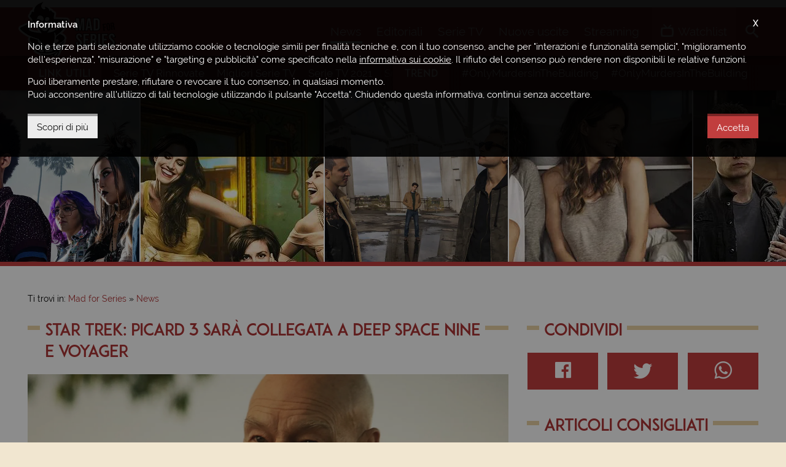

--- FILE ---
content_type: text/html; charset=UTF-8
request_url: https://www.madforseries.it/news/star-trek-picard-3-i-nuovi-episodi-presenteranno-legami-con-deep-space-nine-e-voyager/
body_size: 8826
content:
<!doctype html><html class="no-js" lang="it-IT" prefix="og: http://ogp.me/ns#"><head><meta charset="utf-8"><title>Star Trek: Picard 3 sar&agrave; Collegata a Deep Space Nine e Voyager</title><meta http-equiv="x-ua-compatible" content="ie=edge"><meta name="viewport" content="width=device-width, initial-scale=1, minimum-scale=1, maximum-scale=1"><meta name="theme-color" content="#a9292a"><meta name="msapplication-navbutton-color" content="#a9292a"><meta name="apple-mobile-web-app-status-bar-style" content="#a9292a"><link rel="alternate" type="application/rss+xml" title="Mad for Series &raquo; Feed" href="https://www.madforseries.it/feed/" /><link rel="apple-touch-icon-precomposed" sizes="57x57" href="https://www.madforseries.it/images/favicons/apple-touch-icon-57x57.png" /><link rel="apple-touch-icon-precomposed" sizes="114x114" href="https://www.madforseries.it/images/favicons/apple-touch-icon-114x114.png" /><link rel="apple-touch-icon-precomposed" sizes="72x72" href="https://www.madforseries.it/images/favicons/apple-touch-icon-72x72.png" /><link rel="apple-touch-icon-precomposed" sizes="144x144" href="https://www.madforseries.it/images/favicons/apple-touch-icon-144x144.png" /><link rel="apple-touch-icon-precomposed" sizes="60x60" href="https://www.madforseries.it/images/favicons/apple-touch-icon-60x60.png" /><link rel="apple-touch-icon-precomposed" sizes="120x120" href="https://www.madforseries.it/images/favicons/apple-touch-icon-120x120.png" /><link rel="apple-touch-icon-precomposed" sizes="76x76" href="https://www.madforseries.it/images/favicons/apple-touch-icon-76x76.png" /><link rel="apple-touch-icon-precomposed" sizes="152x152" href="https://www.madforseries.it/images/favicons/apple-touch-icon-152x152.png" /><link rel="icon" type="image/png" href="https://www.madforseries.it/images/favicons/favicon-196x196.png" sizes="196x196" /><link rel="icon" type="image/png" href="https://www.madforseries.it/images/favicons/favicon-96x96.png" sizes="96x96" /><link rel="icon" type="image/png" href="https://www.madforseries.it/images/favicons/favicon-32x32.png" sizes="32x32" /><link rel="icon" type="image/png" href="https://www.madforseries.it/images/favicons/favicon-16x16.png" sizes="16x16" /><link rel="icon" type="image/png" href="https://www.madforseries.it/images/favicons/favicon-128.png" sizes="128x128" /><meta name="application-name" content="Mad for Series"/><meta name="msapplication-TileColor" content="#a9292a" /><meta name="msapplication-TileImage" content="https://www.madforseries.it/images/favicons/mstile-144x144.png" /><meta name="msapplication-square70x70logo" content="https://www.madforseries.it/images/favicons/mstile-70x70.png" /><meta name="msapplication-square150x150logo" content="https://www.madforseries.it/images/favicons/mstile-150x150.png" /><meta name="msapplication-wide310x150logo" content="https://www.madforseries.it/images/favicons/mstile-310x150.png" /><meta name="msapplication-square310x310logo" content="https://www.madforseries.it/images/favicons/mstile-310x310.png" /><link rel="manifest" href="https://www.madforseries.it/manifest.json"> <link rel="search" type="application/opensearchdescription+xml" title="MadForSeries.it" href="https://www.madforseries.it/opensearch.xml" /><meta name="robots" content="max-snippet:-1, max-image-preview:large, max-video-preview:-1"><meta name="description" content="Stando alle parole del produttore esecutivo, il terzo e ultimo arco narrativo di Star Trek: Picard si collegher&agrave; con altri show del franchise."/><link rel="canonical" href="https://www.madforseries.it/news/star-trek-picard-3-i-nuovi-episodi-presenteranno-legami-con-deep-space-nine-e-voyager/" /><meta property="og:locale" content="it_IT" /><meta property="og:type" content="article" /><meta property="og:title" content="Star Trek: Picard 3 sar&agrave; Collegata a Deep Space Nine e Voyager" /><meta property="og:description" content="Stando alle parole del produttore esecutivo, il terzo e ultimo arco narrativo di Star Trek: Picard si collegher&agrave; con altri show del franchise." /><meta property="og:url" content="https://www.madforseries.it/news/star-trek-picard-3-i-nuovi-episodi-presenteranno-legami-con-deep-space-nine-e-voyager/" /><meta property="og:site_name" content="Mad for Series" /><meta property="og:image" content="https://www.madforseries.it/uploads/articles/2022/11/d30/cmo1947nws/social.jpg" /><meta property="og:image:secure_url" content="https://www.madforseries.it/uploads/articles/2022/11/d30/cmo1947nws/social.jpg" /><meta property="og:image:width" content="1500" /><meta property="og:image:height" content="850" /><meta property="fb:app_id" content="483094535483740" /><meta property="fb:pages" content="932564490239042" /><meta name="twitter:card" content="summary_large_image" /><meta name="twitter:title" content="Star Trek: Picard 3 sar&agrave; Collegata a Deep Space Nine e Voyager" /><meta name="twitter:description" content="Stando alle parole del produttore esecutivo, il terzo e ultimo arco narrativo di Star Trek: Picard si collegher&agrave; con altri show del franchise." /><meta name="twitter:image" content="https://www.madforseries.it/uploads/articles/2022/11/d30/cmo1947nws/social.jpg" /><link rel="amphtml" href="https://www.madforseries.it/news/star-trek-picard-3-i-nuovi-episodi-presenteranno-legami-con-deep-space-nine-e-voyager/?amp=1"><link rel="preload" as="image" href="https://www.madforseries.it/uploads/articles/2022/11/d30/cmo1947nws/first.jpg" imagesrcset="https://www.madforseries.it/uploads/articles/2022/11/d30/cmo1947nws/1200x680.jpg 768w" imagesizes="50vw"><link type="text/css" rel="stylesheet" href="https://www.madforseries.it/css/main.css?upd=2.16.3" media="all"/><script async src="https://www.googletagmanager.com/gtag/js?id=G-QWP84MZ6J6"></script><script>window.dataLayer = window.dataLayer || [];function gtag(){dataLayer.push(arguments);}gtag('js', new Date());gtag('config', 'G-QWP84MZ6J6');gtag('config', 'G-56HX2BV5S8');</script><script async class="async-script" data-src="https://pagead2.googlesyndication.com/pagead/js/adsbygoogle.js?client=ca-pub-4141021430370416" crossorigin="anonymous"></script><script>var ajax_uri = "https://www.madforseries.it/ajax-calls.php";var site_uri = "https://www.madforseries.it/";</script></head><body><header id="header"><div id="header-top-bar"><div class="row"><div class="wrapper"><a href="https://www.madforseries.it/" id="logo-space">Mad for Series</a><div id="header-helper"><div id="main-menu"><a href="#" id="mobile-menu-activator"><span class="icon-menu"></span><span class="label-mobile" aria-hidden="true">Menu</span></a><nav itemscope itemtype="https://schema.org/SiteNavigationElement"><h4 class="hide-accessible">Menu principale</h4><ul><li><a class="current" href="https://www.madforseries.it/news/" itemprop="url" title="News" data-menu="news"><span itemprop="name">News</span>&nbsp;<span aria-hidden="true" itemprop="description" class="mobile-desc">Gli ultimi <strong>aggiornamenti</strong> e le <strong>anticipazioni</strong></span></a></li><li><a href="https://www.madforseries.it/editoriali/" itemprop="url" title="Recensioni, approfondimenti, rubriche" data-menu="editoriali"><span itemprop="name">Editoriali</span>&nbsp;<span aria-hidden="true" itemprop="description" class="mobile-desc"><strong>Recensioni</strong>, <strong>approfondimenti</strong>, <strong>rubriche</strong> e <strong>speciali</strong></span></a></li><li><a href="https://www.madforseries.it/serie-tv/" itemprop="url" title="Tutte le serie TV" data-menu="serie_tv"><span itemprop="name">Serie TV</span>&nbsp;<span aria-hidden="true" itemprop="description" class="mobile-desc">Consulta il nostro <strong>database sempre aggiornato</strong></span></a></li><li><a href="https://www.madforseries.it/prime-tv/" itemprop="url" title="Serie TV in uscita" data-menu="prime_tv"><span itemprop="name">Nuove uscite</span>&nbsp;<span aria-hidden="true" itemprop="description" class="mobile-desc">Il <strong>calendario completo</strong> di tutte le <strong>prime TV</strong></span></a></li><li><a href="https://www.madforseries.it/streaming/" itemprop="url" title="Streaming serie TV" data-menu="streaming"><span itemprop="name">Streaming</span>&nbsp;<span aria-hidden="true" itemprop="description" class="mobile-desc">Scopri <strong>dove vedere</strong> le tue serie TV preferite</span></a></li></ul></nav></div><div id="account-menu"><nav><h4 class="hide-accessible">Menu personale</h4><ul><li><a class="open-watchlist" href="#"><span class="icon-tv"></span><span class="under-on-mobile" aria-hidden="true">Watchlist</span></a></li></ul></nav><div id="watchlist-box"><div id="watchlist-top"><p class="watchlist-title">Watchlist</p><span class="clear-watchlist">Svuota la watchlist</span><div class="clearfix"></div></div><div id="watchlist-bottom" data-simplebar="init" data-simplebar-auto-hide="true"><div id="watchlist-scrollarea"><span class="loading">Caricamento...</span></div></div><div class="clearfix"></div></div></div><div id="search"><ul id="search-container"><li><a id="open-search" href="#"><span class="icon-search"></span><span class="label-mobile" aria-hidden="true">Cerca</span></a><div id="search-in-site"><form action="https://www.madforseries.it/" method="GET"><label class="hide-accessible" for="keyword-search">Scrivi qui la serie tv o l'articolo che desideri cercare</label><input type="search" name="cerca" id="keyword-search" placeholder="Cerca su Mad for Series..." /><div class="clearfix"></div></form></div></li></ul></div></div></div></div></div></header><div id="secondary-menu"><div class="wrapper"><div class="secondary-menu-part"><h4 class="not-on-mobile-title">Link utili</h4><p class="only-on-mobile-title">Link</p><span class="mobile-guide">&#8594;</span><ul data-simplebar="init" data-simplebar-auto-hide="true"><li><a href="https://www.madforseries.it/editoriali/serie-tv-rinnovate-cancellate-o-in-cancellazione-la-lista-completa-e-aggiornata/">Serie TV Rinnovate</a></li><li><a href="https://www.madforseries.it/serie-tv/?ordine=desc&ordinaper=punteggio">Migliori Serie TV</a></li><li><a href="https://www.madforseries.it/serie-tv/2021/?ordinaper=nome&ordine=asc">Serie TV 2021</a></li><li><a href="https://www.madforseries.it/serie-tv/2022/?ordinaper=nome&ordine=asc">Serie TV 2022</a></li><li><a href="https://www.madforseries.it/editoriali/serie-tv-rinnovate-cancellate-o-in-cancellazione-la-lista-completa-e-aggiornata/">Serie TV Cancellate</a></li><li><a href="https://www.madforseries.it/netflix/">Netflix</a></li><li><a href="https://www.madforseries.it/prime-video/">Prime Video</a></li><li><a href="https://www.madforseries.it/now-tv/">NOW</a></li><li><a href="https://www.madforseries.it/disney-plus/">Disney+</a></li><li><a href="https://www.madforseries.it/serie-tv/miniserie/">Miniserie</a></li><li><a href="https://www.madforseries.it/serie-tv/italiane/">Proposte Italiane</a></li><li><a href="https://www.madforseries.it/serie-tv/animazione/">Serie Animate</a></li><li><a href="https://www.madforseries.it/serie-tv/in-corso/">Serie TV Attive</a></li><li><a href="https://www.madforseries.it/serie-tv/concluse/">Serie TV Concluse</a></li></ul></div><div class="secondary-menu-part second"><h4>Trend</h4><span class="mobile-guide">&#8594;</span><ul data-simplebar="init" data-simplebar-auto-hide="true"><li><a rel="nofollow" href="https://www.madforseries.it/tag/only-murders-in-the-building/">#OnlyMurdersInTheBuilding</a></li><li><a rel="nofollow" href="https://www.madforseries.it/tag/only-murders-in-the-building/">#OnlyMurdersInTheBuilding</a></li><li><a rel="nofollow" href="https://www.madforseries.it/tag/only-murders-in-the-building/">#OnlyMurdersInTheBuilding</a></li><li><a rel="nofollow" href="https://www.madforseries.it/tag/only-murders-in-the-building/">#OnlyMurdersInTheBuilding</a></li><li><a rel="nofollow" href="https://www.madforseries.it/tag/only-murders-in-the-building/">#OnlyMurdersInTheBuilding</a></li><li><a rel="nofollow" href="https://www.madforseries.it/tag/only-murders-in-the-building/">#OnlyMurdersInTheBuilding</a></li><li><a rel="nofollow" href="https://www.madforseries.it/tag/only-murders-in-the-building/">#OnlyMurdersInTheBuilding</a></li><li><a rel="nofollow" href="https://www.madforseries.it/tag/only-murders-in-the-building/">#OnlyMurdersInTheBuilding</a></li><li><a rel="nofollow" href="https://www.madforseries.it/tag/only-murders-in-the-building/">#OnlyMurdersInTheBuilding</a></li><li><a rel="nofollow" href="https://www.madforseries.it/tag/only-murders-in-the-building/">#OnlyMurdersInTheBuilding</a></li></ul></div><div class="clearfix"></div></div></div><div id="header-slider" class="not-in-home" role="complementary"><div class="tv-series-slide"><a href="https://www.madforseries.it/serie-tv/girls/" title="Girls"><span><img width="600" height="423" alt="Girls" data-lazy="https://www.madforseries.it/uploads/2015/08/girlsmedium.jpg" src="[data-uri]" /></span></a></div><div class="tv-series-slide"><a href="https://www.madforseries.it/serie-tv/suburra-la-serie/" title="Suburra - La Serie"><span><img width="600" height="423" alt="Suburra - La Serie" data-lazy="https://www.madforseries.it/uploads/2019/02/sbr/copertina-piccola@2x.jpg" data-mobile="https://www.madforseries.it/uploads/2019/02/sbr/copertina-piccola@1x.jpg" src="[data-uri]" /></span></a></div><div class="tv-series-slide"><a href="https://www.madforseries.it/serie-tv/you-me-her/" title="You Me Her"><span><img width="600" height="423" alt="You Me Her" data-lazy="https://www.madforseries.it/uploads/2018/07/ymh/copertina-piccola.jpg" src="[data-uri]" /></span></a></div><div class="tv-series-slide"><a href="https://www.madforseries.it/serie-tv/sanctuary/" title="Sanctuary"><span><img width="600" height="423" alt="Sanctuary" data-lazy="https://www.madforseries.it/uploads/2015/08/sanctuarymedium.jpg" src="[data-uri]" /></span></a></div><div class="tv-series-slide"><a href="https://www.madforseries.it/serie-tv/the-crown/" title="The Crown"><span><img width="600" height="423" alt="The Crown" data-lazy="https://www.madforseries.it/uploads/2018/08/tcr/copertina-piccola@2x.jpg" data-mobile="https://www.madforseries.it/uploads/2018/08/tcr/copertina-piccola@1x.jpg" src="[data-uri]" /></span></a></div><div class="tv-series-slide"><a href="https://www.madforseries.it/serie-tv/law-order/" title="Law &#038; Order - I Due Volti della Giustizia"><span><img width="600" height="423" alt="Law &#038; Order - I Due Volti della Giustizia" data-lazy="https://www.madforseries.it/uploads/2015/06/law_and_order_special_victims_unit_1280x720_04-600x423.jpg" src="[data-uri]" /></span></a></div><div class="tv-series-slide"><a href="https://www.madforseries.it/serie-tv/hanna/" title="Hanna"><span><img width="600" height="423" alt="Hanna" data-lazy="https://www.madforseries.it/uploads/2019/02/hna/copertina-piccola@2x.jpg" data-mobile="https://www.madforseries.it/uploads/2019/02/hna/copertina-piccola@1x.jpg" src="[data-uri]" /></span></a></div><div class="tv-series-slide"><a href="https://www.madforseries.it/serie-tv/desperate-housewives-i-segreti-di-wisteria-lane/" title="Desperate Housewives - I Segreti di Wisteria Lane"><span><img width="600" height="423" alt="Desperate Housewives - I Segreti di Wisteria Lane" data-lazy="https://www.madforseries.it/uploads/2020/04/dhw/copertina-piccola@2x.jpg" data-mobile="https://www.madforseries.it/uploads/2020/04/dhw/copertina-piccola@1x.jpg" src="[data-uri]" /></span></a></div><div class="tv-series-slide"><a href="https://www.madforseries.it/serie-tv/doc-nelle-tue-mani/" title="Doc - Nelle tue Mani"><span><img width="600" height="423" alt="Doc - Nelle tue Mani" data-lazy="https://www.madforseries.it/uploads/2020/05/doc/copertina-piccola@2x.jpg" data-mobile="https://www.madforseries.it/uploads/2020/05/doc/copertina-piccola@1x.jpg" src="[data-uri]" /></span></a></div><div class="tv-series-slide"><a href="https://www.madforseries.it/serie-tv/jean-claude-van-johnson/" title="Jean-Claude Van Johnson"><span><img width="600" height="423" alt="Jean-Claude Van Johnson" data-lazy="https://www.madforseries.it/uploads/2020/03/jvj/copertina-piccola@2x.jpg" data-mobile="https://www.madforseries.it/uploads/2020/03/jvj/copertina-piccola@1x.jpg" src="[data-uri]" /></span></a></div><div class="tv-series-slide"><a href="https://www.madforseries.it/serie-tv/mrs-wilson/" title="Mrs. Wilson"><span><img width="600" height="423" alt="Mrs. Wilson" data-lazy="https://www.madforseries.it/uploads/2019/03/msw/copertina-piccola@2x.jpg" data-mobile="https://www.madforseries.it/uploads/2019/03/msw/copertina-piccola@1x.jpg" src="[data-uri]" /></span></a></div><div class="tv-series-slide"><a href="https://www.madforseries.it/serie-tv/broadchurch/" title="Broadchurch"><span><img width="600" height="423" alt="Broadchurch" data-lazy="https://www.madforseries.it/uploads/2018/09/bdc/copertina-piccola@2x.jpg" data-mobile="https://www.madforseries.it/uploads/2018/09/bdc/copertina-piccola@1x.jpg" src="[data-uri]" /></span></a></div><div class="tv-series-slide"><a href="https://www.madforseries.it/serie-tv/baby/" title="Baby"><span><img width="600" height="423" alt="Baby" data-lazy="https://www.madforseries.it/uploads/2018/11/bab/copertina-piccola@2x.jpg" data-mobile="https://www.madforseries.it/uploads/2018/11/bab/copertina-piccola@1x.jpg" src="[data-uri]" /></span></a></div><div class="tv-series-slide"><a href="https://www.madforseries.it/serie-tv/agents-of-shield/" title="Agents of S.H.I.E.L.D."><span><img width="600" height="423" alt="Agents of S.H.I.E.L.D." data-lazy="https://www.madforseries.it/uploads/2015/05/Agents-of-SHIELD-cast-600x423-1433006375.jpg" src="[data-uri]" /></span></a></div><div class="tv-series-slide"><a href="https://www.madforseries.it/serie-tv/csi-ny/" title="CSI: NY"><span><img width="600" height="423" alt="CSI: NY" data-lazy="https://www.madforseries.it/uploads/2015/08/csinymedium.jpg" src="[data-uri]" /></span></a></div><div class="tv-series-slide"><a href="https://www.madforseries.it/serie-tv/marvel-runaways/" title="Runaways"><span><img width="600" height="423" alt="Runaways" data-lazy="https://www.madforseries.it/uploads/2019/08/rnw/copertina-piccola@2x.jpg" data-mobile="https://www.madforseries.it/uploads/2019/08/rnw/copertina-piccola@1x.jpg" src="[data-uri]" /></span></a></div></div><div id="content-part" class="not-home-or-series"><div style="text-align: center;"><ins class="adsbygoogle mobile" data-full-width-responsive="true" style="display:inline-block;width:100%;height:100px;margin-bottom:0" data-ad-client="ca-pub-4141021430370416" data-ad-slot="1256733930"></ins><script>(adsbygoogle = window.adsbygoogle || []).push({});</script></div><div class="wrapper"><div class="c-breadcrumbs"><nav id="breadcrumbs" class="c-breadcrumbs__nav"><span>Ti trovi in:&nbsp;</span><ol itemscope itemtype="http://schema.org/BreadcrumbList"><li class="c-breadcrumbs__home-link"><a href="https://www.madforseries.it/"><span>Mad for Series</span></a></li><li class="c-breadcrumbs__item-link" itemprop="itemListElement" itemscope itemtype="http://schema.org/ListItem"><a itemprop="item" href="https://www.madforseries.it/news/"><span itemprop="name">News</span></a><meta itemprop="position" content="1" /></li><li class="hide-accessible">Star Trek: Picard 3 sar&agrave; Collegata a Deep Space Nine e Voyager</li></ol></nav></div><div class="row"><div class="col col-t-12 col-8"><div id="main-article-content" itemscope itemtype="https://schema.org/NewsArticle"><div class="row"><div class="col col-12"><h1 class="not-inline with-bars" id="article-title" itemprop="headline"><span>Star Trek: Picard 3 sar&agrave; Collegata a Deep Space Nine e Voyager</span></h1></div></div><div class="row custom-margin-little"><div class="col col-12"><article class="c-page-post-content" aria-owns="article-title"><div class="c-page-post-content__image" itemprop="image" itemscope itemtype="https://schema.org/ImageObject"><meta itemprop="url" content="https://www.madforseries.it/uploads/articles/2022/11/d30/cmo1947nws/social.jpg"><meta itemprop="width" content="1500"><meta itemprop="height" content="850"><picture><source srcset="https://www.madforseries.it/uploads/articles/2022/11/d30/cmo1947nws/1200x680.jpg" media="(max-width: 768px)"><img alt="Star Trek: Picard 3 sar&agrave; Collegata a Deep Space Nine e Voyager" src="https://www.madforseries.it/uploads/articles/2022/11/d30/cmo1947nws/first.jpg" width="1748" height="596"></picture></div><div itemprop="publisher" itemscope itemtype="https://schema.org/Organization"><meta itemprop="name" content="Mad for Series"><div itemprop="logo" itemscope itemtype="https://schema.org/ImageObject"><meta itemprop="url" content="https://www.madforseries.it/images/logo-top@2x.png"></div></div><meta itemprop="datePublished" content="2022-12-01T08:47:46+01:00"><meta itemprop="dateModified" content="2022-12-01T08:47:46+01:00"><link itemprop="mainEntityOfPage" href="https://www.madforseries.it/news/star-trek-picard-3-i-nuovi-episodi-presenteranno-legami-con-deep-space-nine-e-voyager/" /><p class="c-page-post-content__details"><span class="block-on-mobile">Scritto da:&nbsp;<strong><a href="https://www.madforseries.it/team/matteo-rossi/" title="Vai al profilo dell'autore" rel="author" itemprop="author" itemscope="" itemtype="https://schema.org/Person"><span itemprop="name">Matteo Rossi</span></a></strong><span class="cls-fixer">&nbsp;-&nbsp;</span></span><span class="only-for-mobile-label">Data di pubblicazione:&nbsp;</span><strong><time datetime="2022-12-01 08:47:46">01 dicembre 2022</time></strong></p><div class="clearfix"></div><ins class="adsbygoogle mobile-tablet" style="display:block" data-ad-client="ca-pub-4141021430370416" data-ad-slot="8580905783" data-ad-format="auto" data-full-width-responsive="true"></ins><script>(adsbygoogle = window.adsbygoogle || []).push({});</script><p>Sembra proprio che la terza e ultima stagione di <a href="https://www.madforseries.it/serie-tv/star-trek-picard/">Star Trek: Picard</a> si prepari a chiudere in bellezza le vicende dell&rsquo;intrepido ex-ammiraglio della Flotta Stellare interpretato da <strong>Patrick Stewart</strong>, offrendo numerose e gradite sorprese per tutti i suoi fan.</p><p>Come sappiamo infatti <a href="https://www.madforseries.it/news/star-trek-picard-3-grandi-ritorni-dal-cast-di-the-next-generation/">i nuovi episodi vedranno il ritorno di un gran numero di volti dello storico equipaggio dell&rsquo;Enterprise</a> apparso in <a href="https://www.madforseries.it/serie-tv/star-trek-the-next-generation/">Star Trek: The Next Generation</a>, ma pare che ci saranno ulteriori legami con altri show del franchise creato da <strong>Gene Roddenberry</strong>.</p><p>Stando a un&rsquo;intervista rilasciata dal produttore esecutivo <strong>Terry Matalas</strong>, <strong>il prossimo arco narrativo si collegher&agrave; anche con <a href="https://www.madforseries.it/serie-tv/star-trek-deep-space-nine/">Deep Space Nine</a> e&nbsp;</strong><a href="https://www.madforseries.it/serie-tv/star-trek-voyager/"><strong>Voyager</strong></a>:<br><em>&ldquo;Ritengo che sia importante per i fan di Deep Space Nine venir considerati. Lo show &egrave; inoltre una continuazione di Voyager considerando gi&agrave; la presenza di Sette di Nove (Jeri Ryan). C&#39;&egrave; davvero una grande e ricca possibilit&agrave; di rendere omaggio a tutto ci&ograve; che &egrave; venuto prima&rdquo;</em>.</p><p>Non resta quindi che attendere il prossimo <strong>16</strong><strong>&nbsp;febbraio</strong> per poter assistere a quel che si prospetta come un entusiasmante epilogo della storia.</p><div class="clearfix"></div><div class="clearfix"></div><div class="c-page-post-content__readmore"><a href="https://www.madforseries.it/" class="mfs-button">Continua a leggere su Mad for Series</a></div><div class="clearfix"></div><p class="c-page-post-content__source">Fonte:&nbsp;<a href="https://screenrant.com/" target="_blank" rel="nofollow noopener noreferrer">Screen Rant</a></p><div class="clearfix"></div></article><div class="clearfix"></div></div></div></div><ins class="adsbygoogle tablet-desktop" style="display:block" data-ad-client="ca-pub-4141021430370416" data-ad-slot="2888777164" data-ad-format="auto" data-full-width-responsive="true"></ins><script>(adsbygoogle = window.adsbygoogle || []).push({});</script><ins class="adsbygoogle mobile" style="display:block" data-ad-client="ca-pub-4141021430370416" data-ad-slot="6589716005" data-ad-format="auto" data-full-width-responsive="true"></ins><script>(adsbygoogle = window.adsbygoogle || []).push({});</script><div class="row"><div class="col col-12"><p class="like-h3 not-inline with-bars"><span>Potrebbe interessarti anche...</span></p></div></div><div class="row"><div class="col col-t-12 col-6" data-mh="bottom-articles"><article class="c-article-list"><div class="c-article-list__image"><a href="https://www.madforseries.it/news/star-trek-picard-3-la-nuova-stagione-ottiene-il-punteggio-perfetto-su-rotten-tomatoes/"><picture><source data-srcset="https://www.madforseries.it/uploads/articles/2023/02/d16/iue1203nws/876x496.jpg" srcset="[data-uri]" media="(max-width: 768px)"><img alt="Star Trek: Picard 3 - La nuova Stagione ottiene il Punteggio Perfetto su Rotten Tomatoes" src="[data-uri]" data-src="https://www.madforseries.it/uploads/articles/2023/02/d16/iue1203nws/1200x680.jpg" width="1200" height="680" class="lazyload blur-up"></picture></a><span class="c-article-list__hub-prime-video c-article-list__label">Prime Video</span></div><div class="c-article-list__content"><p class="c-article-list__infos"><a class="c-article-list__category" href="https://www.madforseries.it/news/">News</a>&nbsp;-&nbsp;<time datetime="2023-02-16 12:03:23">16 febbraio 2023</time></p><h3 class="c-article-list__title"><a href="https://www.madforseries.it/news/star-trek-picard-3-la-nuova-stagione-ottiene-il-punteggio-perfetto-su-rotten-tomatoes/">Star Trek: Picard 3 - La nuova Stagione ottiene il Punteggio Perfetto su Rotten Tomatoes</a></h3><p class="c-article-list__excerpt">La terza e ultima stagione di Star Trek: Picard - rilasciata il 16 febbraio su Paramount+ e in arrivo il 17 febbraio Prime Video - ha raggiunto...&nbsp;<a href="https://www.madforseries.it/news/star-trek-picard-3-la-nuova-stagione-ottiene-il-punteggio-perfetto-su-rotten-tomatoes/">[continua]</a></p><div class="clearfix"></div></div><div class="clearfix"></div></article></div><div class="col col-t-12 col-6" data-mh="bottom-articles"><article class="c-article-list"><div class="c-article-list__image"><a href="https://www.madforseries.it/news/star-trek-picard-3-prime-video-rilascia-il-trailer-ufficiale-dell-ultima-stagione/"><picture><source data-srcset="https://www.madforseries.it/uploads/articles/2023/02/d02/jtz1248nws/876x496.jpg" srcset="[data-uri]" media="(max-width: 768px)"><img alt="Star Trek: Picard 3 - Prime Video rilascia il Trailer Ufficiale dell'Ultima Stagione" src="[data-uri]" data-src="https://www.madforseries.it/uploads/articles/2023/02/d02/jtz1248nws/1200x680.jpg" width="1200" height="680" class="lazyload blur-up"></picture><span class="c-article-list_video-tag"><span class="icon-play"></span></span></a><span class="c-article-list__hub-prime-video c-article-list__label">Prime Video</span></div><div class="c-article-list__content"><p class="c-article-list__infos"><a class="c-article-list__category" href="https://www.madforseries.it/news/">News</a>&nbsp;-&nbsp;<time datetime="2023-02-02 12:48:19">02 febbraio 2023</time></p><h3 class="c-article-list__title"><a href="https://www.madforseries.it/news/star-trek-picard-3-prime-video-rilascia-il-trailer-ufficiale-dell-ultima-stagione/">Star Trek: Picard 3 - Prime Video rilascia il Trailer Ufficiale dell'Ultima Stagione</a></h3><p class="c-article-list__excerpt">Mancano ormai pochi giorni all&#39;arrivo della terza e ultima stagione di Star Trek: Picard, di cui Prime Video ha finalmente rilasciato il full trailer. Come sappiamo...&nbsp;<a href="https://www.madforseries.it/news/star-trek-picard-3-prime-video-rilascia-il-trailer-ufficiale-dell-ultima-stagione/">[continua]</a></p><div class="clearfix"></div></div><div class="clearfix"></div></article></div><div class="col col-t-12 col-6" data-mh="bottom-articles"><article class="c-article-list"><div class="c-article-list__image"><a href="https://www.madforseries.it/news/star-trek-picard-3-il-nuovo-teaser-svela-quando-vedremo-il-full-trailer-della-stagione-finale/"><picture><source data-srcset="https://www.madforseries.it/uploads/articles/2023/01/d24/sqh1045nws/876x496.jpg" srcset="[data-uri]" media="(max-width: 768px)"><img alt="Star Trek: Picard 3 - Il nuovo Teaser svela quando vedremo il Full Trailer della Stagione Finale" src="[data-uri]" data-src="https://www.madforseries.it/uploads/articles/2023/01/d24/sqh1045nws/1200x680.jpg" width="1200" height="680" class="lazyload blur-up"></picture><span class="c-article-list_video-tag"><span class="icon-play"></span></span></a><span class="c-article-list__hub-prime-video c-article-list__label">Prime Video</span></div><div class="c-article-list__content"><p class="c-article-list__infos"><a class="c-article-list__category" href="https://www.madforseries.it/news/">News</a>&nbsp;-&nbsp;<time datetime="2023-01-24 10:45:02">24 gennaio 2023</time></p><h3 class="c-article-list__title"><a href="https://www.madforseries.it/news/star-trek-picard-3-il-nuovo-teaser-svela-quando-vedremo-il-full-trailer-della-stagione-finale/">Star Trek: Picard 3 - Il nuovo Teaser svela quando vedremo il Full Trailer della Stagione Finale</a></h3><p class="c-article-list__excerpt">Tramite gli account social ufficiali della serie TV &egrave; stato annunciato quando i fan potranno finalmente vedere il full trailer della terza e ultima stagione di Star...&nbsp;<a href="https://www.madforseries.it/news/star-trek-picard-3-il-nuovo-teaser-svela-quando-vedremo-il-full-trailer-della-stagione-finale/">[continua]</a></p><div class="clearfix"></div></div><div class="clearfix"></div></article></div><div class="col col-t-12 col-6" data-mh="bottom-articles"><article class="c-article-list"><div class="c-article-list__image"><a href="https://www.madforseries.it/news/star-trek-picard-3-rilasciate-alcune-nuove-foto-della-prossima-stagione/"><picture><source data-srcset="https://www.madforseries.it/uploads/articles/2022/12/d11/qhd1229nws/876x496.jpg" srcset="[data-uri]" media="(max-width: 768px)"><img alt="Star Trek: Picard 3 - Rilasciate alcune nuove Foto della Prossima Stagione" src="[data-uri]" data-src="https://www.madforseries.it/uploads/articles/2022/12/d11/qhd1229nws/1200x680.jpg" width="1200" height="680" class="lazyload blur-up"></picture></a><span class="c-article-list__hub-prime-video c-article-list__label">Prime Video</span></div><div class="c-article-list__content"><p class="c-article-list__infos"><a class="c-article-list__category" href="https://www.madforseries.it/news/">News</a>&nbsp;-&nbsp;<time datetime="2022-12-11 12:29:22">11 dicembre 2022</time></p><h3 class="c-article-list__title"><a href="https://www.madforseries.it/news/star-trek-picard-3-rilasciate-alcune-nuove-foto-della-prossima-stagione/">Star Trek: Picard 3 - Rilasciate alcune nuove Foto della Prossima Stagione</a></h3><p class="c-article-list__excerpt">Dopo aver confermato i collegamenti a Star Trek: Voyager e Star Trek: Deep Space Nine, Paramount+ ha condiviso alcune nuove immagini dalla terza e ultima stagione di...&nbsp;<a href="https://www.madforseries.it/news/star-trek-picard-3-rilasciate-alcune-nuove-foto-della-prossima-stagione/">[continua]</a></p><div class="clearfix"></div></div><div class="clearfix"></div></article></div><div class="clearfix"></div></div><ins class="adsbygoogle tablet-desktop" style="display:block" data-ad-client="ca-pub-4141021430370416" data-ad-slot="3782222283" data-ad-format="auto" data-full-width-responsive="true"></ins><script>(adsbygoogle = window.adsbygoogle || []).push({});</script></div><div class="col col-t-12 col-4" role="complementary"><div class="row hidden-tablet"><div class="col col-12"><p class="like-h3 not-inline with-bars"><span>Condividi</span></p></div></div><div class="row custom-margin no-margin-tablet"><div class="col col-12"><div class="c-share-content c-share-content--desktop"><ul><li><a target="_blank" href="https://www.facebook.com/share.php?u=https%3A%2F%2Fwww.madforseries.it%2Fnews%2Fstar-trek-picard-3-i-nuovi-episodi-presenteranno-legami-con-deep-space-nine-e-voyager%2F" class="c-share-content__facebook" title="Condividi su Facebook"><span class="icon-facebook" style="padding-top: 14px; font-size: 24px;"></span></a></li><li><a target="_blank" href="https://twitter.com/intent/tweet?text=Star+Trek%3A+Picard+3+sar%C3%A0+Collegata+a+Deep+Space+Nine+e+Voyager&url=https%3A%2F%2Fwww.madforseries.it%2Fnews%2Fstar-trek-picard-3-i-nuovi-episodi-presenteranno-legami-con-deep-space-nine-e-voyager%2F" class="c-share-content__twitter" title="Twitta questo contenuto"><span class="icon-twitter" style="padding-top: 15px; font-size: 23px;"></span></a></li><li><a target="_blank" href="https://wa.me/?text=https%3A%2F%2Fwww.madforseries.it%2Fnews%2Fstar-trek-picard-3-i-nuovi-episodi-presenteranno-legami-con-deep-space-nine-e-voyager%2F" class="c-share-content__whatsapp" title="Condividi su WhatsApp"><span class="icon-whatsapp" style="padding-top: 13px; font-size: 26px;"></span></a></li></ul></div></div><div class="clearfix"></div></div><ins class="adsbygoogle desktop" style="display:block" data-ad-client="ca-pub-4141021430370416" data-ad-slot="8851550286" data-ad-format="auto" data-full-width-responsive="true"></ins><script>(adsbygoogle = window.adsbygoogle || []).push({});</script><ins class="adsbygoogle mobile-tablet" style="display:block" data-ad-format="fluid" data-ad-layout-key="-70+df-3b-6z+rn" data-ad-client="ca-pub-4141021430370416" data-ad-slot="9366555605"></ins><script>(adsbygoogle = window.adsbygoogle || []).push({});</script><div class="row"><div class="col col-12"><h3 class="not-inline with-bars"><span>Articoli consigliati</span></h3></div></div><div class="row custom-margin-little"><div class="col col-12"><article class="c-article-list"><div class="c-article-list__image"><a href="https://www.madforseries.it/news/inizia-la-produzione-di-only-murders-in-the-building-4-le-prime-foto/"><picture><source data-srcset="https://www.madforseries.it/uploads/articles/2024/03/d03/hwa1022nws/876x496.jpg" srcset="[data-uri]" media="(max-width: 768px)"><img alt="Inizia la Produzione di Only Murders In The Building 4. Le prime Foto" src="[data-uri]" data-src="https://www.madforseries.it/uploads/articles/2024/03/d03/hwa1022nws/1200x680.jpg" width="1200" height="680" class="lazyload blur-up"></picture></a><span class="c-article-list__hub-disney-plus c-article-list__label">Disney+</span></div><div class="c-article-list__content"><p class="c-article-list__infos"><a class="c-article-list__category" href="https://www.madforseries.it/news/">News</a>&nbsp;-&nbsp;<time datetime="2024-03-03 10:22:11">03 marzo 2024</time></p><h3 class="c-article-list__title"><a href="https://www.madforseries.it/news/inizia-la-produzione-di-only-murders-in-the-building-4-le-prime-foto/">Inizia la Produzione di Only Murders In The Building 4. Le prime Foto</a></h3><p class="c-article-list__excerpt">La produzione della quarta stagione di Only Murders in the Building &egrave; in pieno svolgimento, con nuove foto dal set che regalano ai fan un assaggio dei...&nbsp;<a href="https://www.madforseries.it/news/inizia-la-produzione-di-only-murders-in-the-building-4-le-prime-foto/">[continua]</a></p><div class="clearfix"></div></div><div class="clearfix"></div></article></div><div class="col col-12"><article class="c-article-list"><div class="c-article-list__image"><a href="https://www.madforseries.it/news/the-last-of-us-2-introdurra-alcuni-personaggi-chiave-del-videogioco/"><picture><source data-srcset="https://www.madforseries.it/uploads/articles/2024/03/d02/dhf1107nws/876x496.jpg" srcset="[data-uri]" media="(max-width: 768px)"><img alt="The Last of Us 2 introdurr&agrave; alcuni Personaggi Chiave del Videogioco" src="[data-uri]" data-src="https://www.madforseries.it/uploads/articles/2024/03/d02/dhf1107nws/1200x680.jpg" width="1200" height="680" class="lazyload blur-up"></picture></a><span class="c-article-list__hub-now-tv c-article-list__label">NOW</span></div><div class="c-article-list__content"><p class="c-article-list__infos"><a class="c-article-list__category" href="https://www.madforseries.it/news/">News</a>&nbsp;-&nbsp;<time datetime="2024-03-02 11:07:11">02 marzo 2024</time></p><h3 class="c-article-list__title"><a href="https://www.madforseries.it/news/the-last-of-us-2-introdurra-alcuni-personaggi-chiave-del-videogioco/">The Last of Us 2 introdurr&agrave; alcuni Personaggi Chiave del Videogioco</a></h3><p class="c-article-list__excerpt">The Last of Us &egrave; pronto a espandere il cast della sua seconda stagione, di cui entrano ufficialmente a far parte Danny Ramirez, Ariela Barer, Tati Gabrielle...&nbsp;<a href="https://www.madforseries.it/news/the-last-of-us-2-introdurra-alcuni-personaggi-chiave-del-videogioco/">[continua]</a></p><div class="clearfix"></div></div><div class="clearfix"></div></article></div><div class="col col-12"><article class="c-article-list"><div class="c-article-list__image"><a href="https://www.madforseries.it/news/the-brothers-sun-2-non-ci-sara-netflix-ha-cancellato-la-serie-tv/"><picture><source data-srcset="https://www.madforseries.it/uploads/articles/2024/03/d02/krc0959nws/876x496.jpg" srcset="[data-uri]" media="(max-width: 768px)"><img alt="The Brothers Sun 2 non ci sar&agrave;! Netflix ha Cancellato la Serie TV" src="[data-uri]" data-src="https://www.madforseries.it/uploads/articles/2024/03/d02/krc0959nws/1200x680.jpg" width="1200" height="680" class="lazyload blur-up"></picture></a><span class="c-article-list__hub-netflix c-article-list__label">Netflix</span></div><div class="c-article-list__content"><p class="c-article-list__infos"><a class="c-article-list__category" href="https://www.madforseries.it/news/">News</a>&nbsp;-&nbsp;<time datetime="2024-03-02 09:59:40">02 marzo 2024</time></p><h3 class="c-article-list__title"><a href="https://www.madforseries.it/news/the-brothers-sun-2-non-ci-sara-netflix-ha-cancellato-la-serie-tv/">The Brothers Sun 2 non ci sar&agrave;! Netflix ha Cancellato la Serie TV</a></h3><p class="c-article-list__excerpt">Quasi due mesi dopo il debutto di The Brothers Sun, Netflix ha deciso di non rinnovare la serie TV con Michelle Yeoh per una seconda stagione. Nonostante...&nbsp;<a href="https://www.madforseries.it/news/the-brothers-sun-2-non-ci-sara-netflix-ha-cancellato-la-serie-tv/">[continua]</a></p><div class="clearfix"></div></div><div class="clearfix"></div></article></div><div class="clearfix"></div></div><ins class="adsbygoogle desktop" style="display:block" data-ad-client="ca-pub-4141021430370416" data-ad-slot="9274222110" data-ad-format="auto" data-full-width-responsive="true"></ins><script>(adsbygoogle = window.adsbygoogle || []).push({});</script></div><div class="clearfix"></div></div></div></div><footer id="footer"><div class="row"><div class="wrapper"><div class="footer-links"><h5>Informazioni</h5><ul><li><a href="https://www.madforseries.it/chi-siamo/">Chi siamo</a></li><li><a href="https://www.madforseries.it/contattaci/">Contattaci</a></li><li><a href="https://www.madforseries.it/team/">Team</a></li></ul></div><div class="footer-links"><h5>Partecipa</h5><ul><li><a href="https://www.madforseries.it/invia-le-tue-proposte/">Invia le tue proposte</a></li><li><a href="https://www.madforseries.it/collabora-con-noi/">Collabora con noi</a></li></ul></div><div class="footer-links"><h5>Aree tematiche</h5><ul><li><a href="https://www.madforseries.it/netflix/">Netflix</a></li><li><a href="https://www.madforseries.it/prime-video/">Prime Video</a></li><li><a href="https://www.madforseries.it/now-tv/">NOW</a></li><li><a href="https://www.madforseries.it/disney-plus/">Disney+</a></li></ul></div><div id="footer-informations"><h5 class="hide-accessible">Informazioni</h5><p id="socials-bottom"><a href="https://www.facebook.com/madforseries/" rel="me nofollow" target="_blank" title="Ci trovi anche su Facebook"><span class="icon-facebook"></span></a><a href="https://www.instagram.com/madforseries/" rel="me nofollow" target="_blank" title="I nostri ultimi scatti e aggiornamenti su Instagram"><span class="icon-instagram"></span></a><a href="https://twitter.com/madforseries" rel="me nofollow" target="_blank" title="Discuti di serie TV con noi su Twitter"><span class="icon-twitter"></span></a></p></div><div class="clearfix"></div><hr /><p id="legal-links"><a href="https://www.madforseries.it/etica-e-trasparenza/">Etica e trasparenza</a><a href="https://www.madforseries.it/termini-e-condizioni-duso/">Termini e condizioni d'uso</a><a href="https://www.madforseries.it/informativa-sulla-privacy/">Informativa sulla privacy</a><a href="https://www.madforseries.it/informativa-sui-cookie/">Informativa sui cookie</a><a href="https://www.madforseries.it/credits/">Credits</a></p><p id="copyright">&copy;2026 Mad for Series - Tutti i diritti riservati</p><div class="clearfix"></div></div></div></footer><div id="cookies-banner-background">&nbsp;</div><div id="cookies-banner"><div class="wrapper"><span id="close-cookies-banner">X</span><p><strong>Informativa</strong></p><p>Noi e terze parti selezionate utilizziamo cookie o tecnologie simili per finalit&agrave; tecniche e, con il tuo consenso, anche per &quot;interazioni e funzionalit&agrave; semplici&quot;, &quot;miglioramento dell'esperienza&quot;, &quot;misurazione&quot; e &quot;targeting e pubblicit&agrave;&quot; come specificato nella <a target="_blank" href="https://www.madforseries.it/informativa-sui-cookie/">informativa sui cookie</a>. Il rifiuto del consenso pu&ograve; rendere non disponibili le relative funzioni.</p><p>Puoi liberamente prestare, rifiutare o revocare il tuo consenso, in qualsiasi momento. <br>Puoi acconsentire all'utilizzo di tali tecnologie utilizzando il pulsante &quot;Accetta&quot;. Chiudendo questa informativa, continui senza accettare.</p><div class="clearfix"></div><button class="mfs-button" id="accept-cookies-banner" type="button">Accetta</button> <a target="_blank" href="https://www.madforseries.it/informativa-sui-cookie/" class="mfs-button mfs-button--white" role="button">Scopri di pi&ugrave;</a><div class="clearfix"></div></div></div><script src="https://www.madforseries.it/js/vendors.min.js?upd=2.16.3"></script><script src="https://www.madforseries.it/js/main.js?upd=2.16.3"></script><script>if( 'serviceWorker' in navigator ) { window.addEventListener( 'load', function() { navigator.serviceWorker.register( "/service-worker.js?upd=1.0" ); } );}</script></body></html>